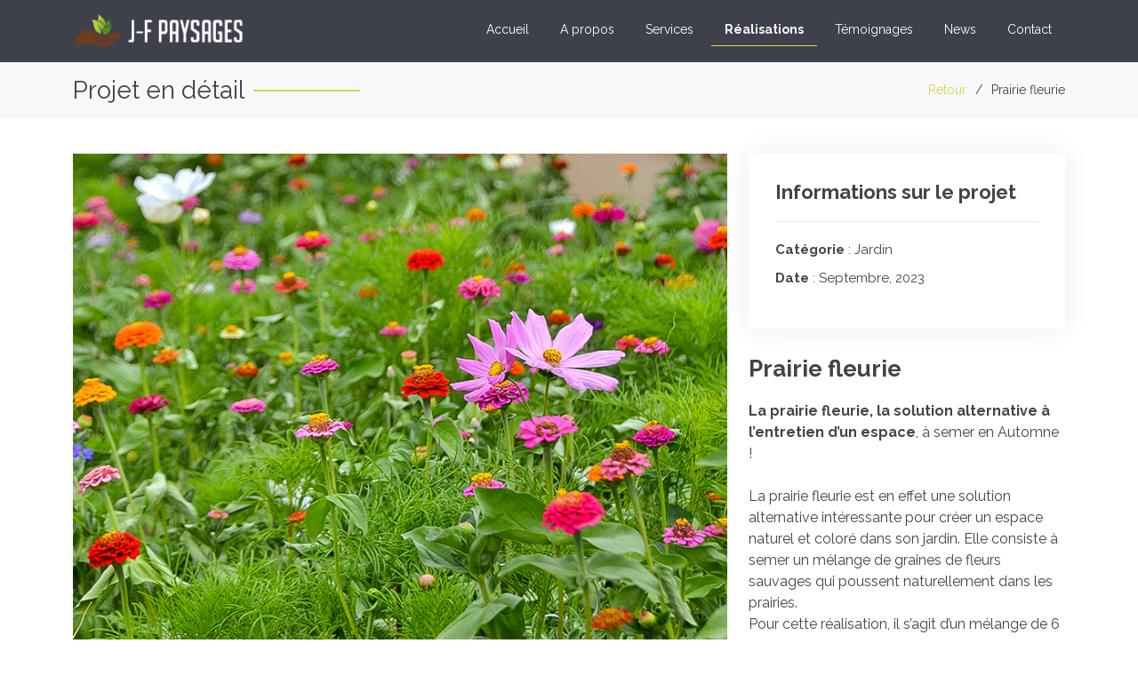

--- FILE ---
content_type: text/html
request_url: https://www.jf-paysages.fr/portfolio-details-8.html
body_size: 2947
content:
<!DOCTYPE html>
<html lang="en">

<head>
  <!-- Google tag (gtag.js) -->
<script async src="https://www.googletagmanager.com/gtag/js?id=G-E65445FXZV"></script>
<script>
  window.dataLayer = window.dataLayer || [];
  function gtag(){dataLayer.push(arguments);}
  gtag('js', new Date());

  gtag('config', 'G-E65445FXZV');
</script>
  <meta charset="utf-8">
  <meta content="width=device-width, initial-scale=1.0" name="viewport">

  <title>Jean-François PAYSAGES : Réalisation</title>
  <meta content="" name="description">
  <meta content="" name="keywords">

  <!-- Favicons -->
  <link href="assets/img/favicon-32x32.png" rel="icon">
  <link href="assets/img/apple-touch-icon.png" rel="apple-touch-icon">

  <!-- Google Fonts -->
  <link href="https://fonts.googleapis.com/css?family=Open+Sans:300,300i,400,400i,600,600i,700,700i|Raleway:300,300i,400,400i,500,500i,600,600i,700,700i|Poppins:300,300i,400,400i,500,500i,600,600i,700,700i" rel="stylesheet">
  <script src="https://kit.fontawesome.com/0a5e06954f.js" crossorigin="anonymous"></script>

  <!-- Vendor CSS Files -->
  <link href="assets/vendor/animate.css/animate.min.css" rel="stylesheet">
  <link href="assets/vendor/aos/aos.css" rel="stylesheet">
  <link href="assets/vendor/bootstrap/css/bootstrap.min.css" rel="stylesheet">
  <link href="assets/vendor/bootstrap-icons/bootstrap-icons.css" rel="stylesheet">
  <link href="assets/vendor/boxicons/css/boxicons.min.css" rel="stylesheet">
  <link href="assets/vendor/glightbox/css/glightbox.min.css" rel="stylesheet">
  <link href="assets/vendor/remixicon/remixicon.css" rel="stylesheet">
  <link href="assets/vendor/swiper/swiper-bundle.min.css" rel="stylesheet">

  <!-- Template Main CSS File -->
  <link href="assets/css/style.css" rel="stylesheet">
</head>

<body>

  <!-- ======= Header ======= -->
  <header id="header" class="fixed-top d-flex align-items-center ">
    <div class="container d-flex align-items-center justify-content-between">

      <div class="logo">
        <!--<h1><a href="index.html">JF-PAYSAGES</a></h1>-->
        <!-- Uncomment below if you prefer to use an image logo -->
         <a href="index.html"><img src="assets/img/logo-light.png" alt="" class="img-fluid"></a>
      </div>

      <nav id="navbar" class="navbar">
        <ul>
          <li><a class="nav-link scrollto " href="index.html#hero">Accueil</a></li>
          <li><a class="nav-link scrollto" href="index.html#about">A propos</a></li>
          <li><a class="nav-link scrollto" href="index.html#services">Services</a></li>
          <li><a class="nav-link scrollto active" href="index.html#portfolio">Réalisations</a></li>
          <li><a class="nav-link scrollto" href="index.html#testimonials">Témoignages</a></li>
          <li><a class="nav-link scrollto" href="index.html#team">News</a></li>
          <li><a class="nav-link scrollto" href="index.html#contact">Contact</a></li>
        </ul>
        <i class="bi bi-list mobile-nav-toggle"></i>
      </nav><!-- .navbar -->

    </div>
  </header><!-- End Header -->

  <main id="main">

    <!-- ======= Breadcrumbs ======= -->
    <section id="breadcrumbs" class="breadcrumbs">
      <div class="container">

        <div class="d-flex justify-content-between align-items-center">
          <h2>Projet en détail</h2>
          <ol>
            <li><a href="index.html#portfolio">Retour</a></li>
            <li>Prairie fleurie</li>
          </ol>
        </div>

      </div>
    </section><!-- End Breadcrumbs -->

    <!-- ======= Portfolio Details Section ======= -->
    <section id="portfolio-details" class="portfolio-details">
      <div class="container">

        <div class="row gy-4">

          <div class="col-lg-8">
            <div class="portfolio-details-slider swiper-container">
              <div class="swiper-wrapper align-items-center">

                <div class="swiper-slide">
                  <img src="assets/img/portfolio/jfp-8-1.jpg" alt="">
                </div>

                <div class="swiper-slide">
                  <img src="assets/img/portfolio/jfp-8-2.jpg" alt="">
                </div>

                <div class="swiper-slide">
                  <img src="assets/img/portfolio/jfp-8-3.jpg" alt="">
                </div>

                <div class="swiper-slide">
                  <img src="assets/img/portfolio/jfp-8-4.jpg" alt="">
                </div>

                <!--<div class="swiper-slide">
                  <img src="assets/img/portfolio/jfp-1-2.jpg" alt="">
                </div>-->

              </div>
              <div class="swiper-pagination"></div>
            </div>
          </div>

          <div class="col-lg-4">
            <div class="portfolio-info">
              <h3>Informations sur le projet</h3>
              <ul>
                <li><strong>Catégorie</strong> : Jardin</li>
                <li><strong>Date</strong> : Septembre, 2023</li>
              </ul>
            </div>
            <div class="portfolio-description">
              <h2>Prairie fleurie</h2>
              <p>
                <b>La prairie fleurie, la solution alternative à l’entretien d’un espace</b>, à semer en Automne !<br><br>

                La prairie fleurie est en effet une solution alternative intéressante pour créer un espace naturel et coloré dans son jardin. Elle consiste à semer un mélange de graines de fleurs sauvages qui poussent naturellement dans les prairies. <br>Pour cette réalisation, il s’agit d’un mélange de 6 fleurs : Souci, Zinnia, Centaurée, Eschscholzia, Saponaire à bouquet produites en France.<br><br>

                Les prairies fleuries offrent de nombreux avantages tant sur le plan esthétique que sur le plan environnemental. Voici quelques-uns de ses avantages :<br>
                <ul>
<li><b>Ecologique</b> : Le mélange de fleurs permet de favoriser une diversité végétale et animale. Une prairie fleurie offre le gîte et le couvert aux animaux, insectes, pollinisateurs, etc… qui jouent un rôle essentiel dans la pollinisation des plantes, ce qui favorise la reproduction des espèces végétales.</li>

<li><b>Conservation de l'eau</b> : Les prairies fleuries ont une capacité d'absorption de l'eau plus élevée que les pelouses traditionnelles. Elles aident à prévenir l'érosion du sol et à recharger les nappes phréatiques en absorbant l'eau de pluie.</li>

<li><b>Réduction de l'entretien</b> : Les prairies fleuries nécessitent moins d'entretien que les pelouses traditionnelles. Elles ne nécessitent pas de tonte fréquente et peuvent résister à des périodes de sécheresse.</li>

<li><b>Esthétique</b> : Les prairies fleuries offrent un paysage naturellement beau et coloré. Les mélanges sont évolutifs, chaque mélange évolue en hauteur et en couleurs au fil de la saison. 
La floraison dure sur toute une saison. Elles ajoutent de la diversité visuelle à un espace extérieur et peuvent être utilisées pour créer des jardins ornementaux attrayants.</li></ul><br>

En résumé, les prairies fleuries sont bénéfiques pour l'environnement en favorisant la biodiversité, en attirant les pollinisateurs, en conservant l'eau et en réduisant l'entretien. De plus, elles offrent un paysage esthétiquement agréable.

            </div>
          </div>

        </div>

      </div>
    </section><!-- End Portfolio Details Section -->

  </main><!-- End #main -->

  <!-- ======= Footer ======= -->
  <footer id="footer">
    <div class="container">
      <h3>JF-PAYSAGES</h3>
      <p>Un paysagiste à votre service</p>
      <div class="social-links">
      <!--  <a href="#" class="twitter"><i class="bx bxl-twitter"></i></a> -->
        <a href="#" class="facebook"><i class="bx bxl-facebook"></i></a>
      <!--  <a href="#" class="instagram"><i class="bx bxl-instagram"></i></a>
        <a href="#" class="google-plus"><i class="bx bxl-skype"></i></a>
        <a href="#" class="linkedin"><i class="bx bxl-linkedin"></i></a> -->
      </div>
      <div class="copyright">
        &copy; Copyright <strong><span>JF-PAYSAGES</span></strong>. Tous droits récervés
      </div>
      <div class="credits">
        <!-- All the links in the footer should remain intact. -->
        <!-- You can delete the links only if you purchased the pro version. -->
        <!-- Licensing information: https://bootstrapmade.com/license/ -->
        <!-- Purchase the pro version with working PHP/AJAX contact form: https://bootstrapmade.com/selecao-bootstrap-template/ -->
        Designed by <a href="https://www.aidcom.fr/">Aidcom</a>
      </div>
    </div>
  </footer><!-- End Footer -->

  <a href="#" class="back-to-top d-flex align-items-center justify-content-center"><i class="bi bi-arrow-up-short"></i></a>

  <!-- Vendor JS Files -->
  <script src="assets/vendor/aos/aos.js"></script>
  <script src="assets/vendor/bootstrap/js/bootstrap.bundle.min.js"></script>
  <script src="assets/vendor/glightbox/js/glightbox.min.js"></script>
  <script src="assets/vendor/isotope-layout/isotope.pkgd.min.js"></script>
  <script src="assets/vendor/php-email-form/validate.js"></script>
  <script src="assets/vendor/swiper/swiper-bundle.min.js"></script>

  <!-- Template Main JS File -->
  <script src="assets/js/main.js"></script>

</body>

</html>
